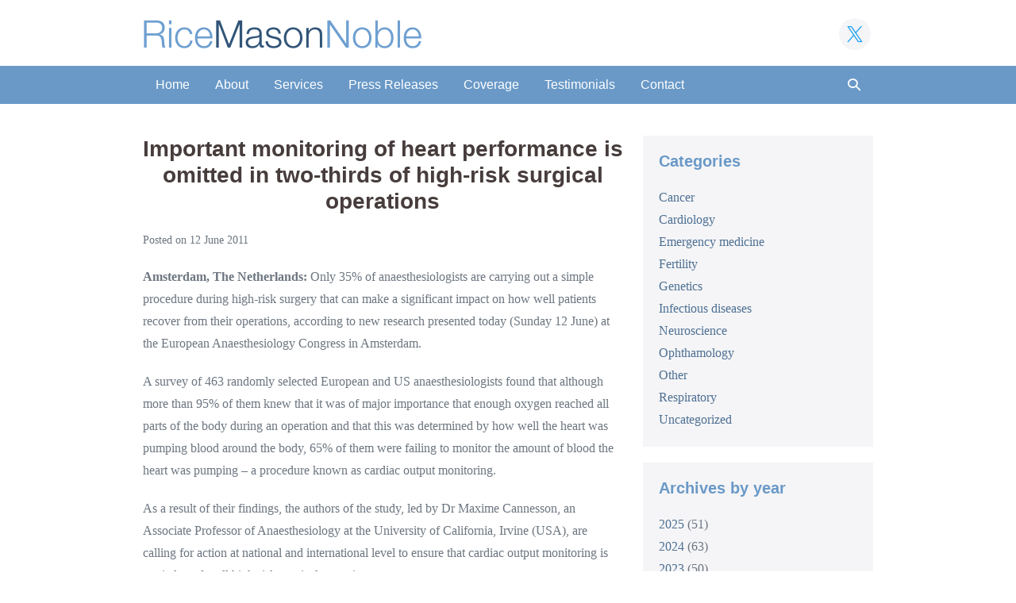

--- FILE ---
content_type: text/html; charset=UTF-8
request_url: https://www.ricemasonnoble.eu/2011/06/12/important-monitoring-of-heart-performance-is-omitted-in-two-thirds-of-high-risk-surgical-operations/
body_size: 8829
content:
<!DOCTYPE html>

<html lang="en-GB">

<head>
	<meta charset="UTF-8">
	<meta name="viewport" content="width=device-width, initial-scale=1">
	<link rel="profile" href="http://gmpg.org/xfn/11">
	<title>Important monitoring of heart performance is omitted in two-thirds of high-risk surgical operations &#8211; RiceMasonNoble</title>
<meta name='robots' content='max-image-preview:large' />
	<style>img:is([sizes="auto" i], [sizes^="auto," i]) { contain-intrinsic-size: 3000px 1500px }</style>
			<style class="wpbf-google-fonts"></style>
		<link rel='stylesheet' id='wp-block-library-css' href='https://www.ricemasonnoble.eu/wp-includes/css/dist/block-library/style.min.css?ver=d58ddb1f6ea3e3ddb148e62abcd51a95' media='all' />
<style id='global-styles-inline-css'>
:root{--wp--preset--aspect-ratio--square: 1;--wp--preset--aspect-ratio--4-3: 4/3;--wp--preset--aspect-ratio--3-4: 3/4;--wp--preset--aspect-ratio--3-2: 3/2;--wp--preset--aspect-ratio--2-3: 2/3;--wp--preset--aspect-ratio--16-9: 16/9;--wp--preset--aspect-ratio--9-16: 9/16;--wp--preset--color--black: #000000;--wp--preset--color--cyan-bluish-gray: #abb8c3;--wp--preset--color--white: #ffffff;--wp--preset--color--pale-pink: #f78da7;--wp--preset--color--vivid-red: #cf2e2e;--wp--preset--color--luminous-vivid-orange: #ff6900;--wp--preset--color--luminous-vivid-amber: #fcb900;--wp--preset--color--light-green-cyan: #7bdcb5;--wp--preset--color--vivid-green-cyan: #00d084;--wp--preset--color--pale-cyan-blue: #8ed1fc;--wp--preset--color--vivid-cyan-blue: #0693e3;--wp--preset--color--vivid-purple: #9b51e0;--wp--preset--color--wpbf-palette-color-1: #333333;--wp--preset--color--wpbf-palette-color-2: #ffffff;--wp--preset--color--wpbf-palette-color-3: #6a99c7;--wp--preset--color--wpbf-palette-color-4: #4e7093;--wp--preset--color--wpbf-palette-color-5: #83aad2;--wp--preset--color--wpbf-palette-color-6: #81d742;--wp--preset--color--wpbf-palette-color-7: #1e73be;--wp--preset--color--wpbf-palette-color-8: #8224e3;--wp--preset--gradient--vivid-cyan-blue-to-vivid-purple: linear-gradient(135deg,rgba(6,147,227,1) 0%,rgb(155,81,224) 100%);--wp--preset--gradient--light-green-cyan-to-vivid-green-cyan: linear-gradient(135deg,rgb(122,220,180) 0%,rgb(0,208,130) 100%);--wp--preset--gradient--luminous-vivid-amber-to-luminous-vivid-orange: linear-gradient(135deg,rgba(252,185,0,1) 0%,rgba(255,105,0,1) 100%);--wp--preset--gradient--luminous-vivid-orange-to-vivid-red: linear-gradient(135deg,rgba(255,105,0,1) 0%,rgb(207,46,46) 100%);--wp--preset--gradient--very-light-gray-to-cyan-bluish-gray: linear-gradient(135deg,rgb(238,238,238) 0%,rgb(169,184,195) 100%);--wp--preset--gradient--cool-to-warm-spectrum: linear-gradient(135deg,rgb(74,234,220) 0%,rgb(151,120,209) 20%,rgb(207,42,186) 40%,rgb(238,44,130) 60%,rgb(251,105,98) 80%,rgb(254,248,76) 100%);--wp--preset--gradient--blush-light-purple: linear-gradient(135deg,rgb(255,206,236) 0%,rgb(152,150,240) 100%);--wp--preset--gradient--blush-bordeaux: linear-gradient(135deg,rgb(254,205,165) 0%,rgb(254,45,45) 50%,rgb(107,0,62) 100%);--wp--preset--gradient--luminous-dusk: linear-gradient(135deg,rgb(255,203,112) 0%,rgb(199,81,192) 50%,rgb(65,88,208) 100%);--wp--preset--gradient--pale-ocean: linear-gradient(135deg,rgb(255,245,203) 0%,rgb(182,227,212) 50%,rgb(51,167,181) 100%);--wp--preset--gradient--electric-grass: linear-gradient(135deg,rgb(202,248,128) 0%,rgb(113,206,126) 100%);--wp--preset--gradient--midnight: linear-gradient(135deg,rgb(2,3,129) 0%,rgb(40,116,252) 100%);--wp--preset--font-size--small: 14px;--wp--preset--font-size--medium: 20px;--wp--preset--font-size--large: 20px;--wp--preset--font-size--x-large: 42px;--wp--preset--font-size--tiny: 12px;--wp--preset--font-size--regular: 16px;--wp--preset--font-size--larger: 32px;--wp--preset--font-size--extra: 44px;--wp--preset--spacing--20: 0.44rem;--wp--preset--spacing--30: 0.67rem;--wp--preset--spacing--40: 1rem;--wp--preset--spacing--50: 1.5rem;--wp--preset--spacing--60: 2.25rem;--wp--preset--spacing--70: 3.38rem;--wp--preset--spacing--80: 5.06rem;--wp--preset--shadow--natural: 6px 6px 9px rgba(0, 0, 0, 0.2);--wp--preset--shadow--deep: 12px 12px 50px rgba(0, 0, 0, 0.4);--wp--preset--shadow--sharp: 6px 6px 0px rgba(0, 0, 0, 0.2);--wp--preset--shadow--outlined: 6px 6px 0px -3px rgba(255, 255, 255, 1), 6px 6px rgba(0, 0, 0, 1);--wp--preset--shadow--crisp: 6px 6px 0px rgba(0, 0, 0, 1);}:root { --wp--style--global--content-size: 1000px;--wp--style--global--wide-size: 1400px; }:where(body) { margin: 0; }.wp-site-blocks > .alignleft { float: left; margin-right: 2em; }.wp-site-blocks > .alignright { float: right; margin-left: 2em; }.wp-site-blocks > .aligncenter { justify-content: center; margin-left: auto; margin-right: auto; }:where(.wp-site-blocks) > * { margin-block-start: 24px; margin-block-end: 0; }:where(.wp-site-blocks) > :first-child { margin-block-start: 0; }:where(.wp-site-blocks) > :last-child { margin-block-end: 0; }:root { --wp--style--block-gap: 24px; }:root :where(.is-layout-flow) > :first-child{margin-block-start: 0;}:root :where(.is-layout-flow) > :last-child{margin-block-end: 0;}:root :where(.is-layout-flow) > *{margin-block-start: 24px;margin-block-end: 0;}:root :where(.is-layout-constrained) > :first-child{margin-block-start: 0;}:root :where(.is-layout-constrained) > :last-child{margin-block-end: 0;}:root :where(.is-layout-constrained) > *{margin-block-start: 24px;margin-block-end: 0;}:root :where(.is-layout-flex){gap: 24px;}:root :where(.is-layout-grid){gap: 24px;}.is-layout-flow > .alignleft{float: left;margin-inline-start: 0;margin-inline-end: 2em;}.is-layout-flow > .alignright{float: right;margin-inline-start: 2em;margin-inline-end: 0;}.is-layout-flow > .aligncenter{margin-left: auto !important;margin-right: auto !important;}.is-layout-constrained > .alignleft{float: left;margin-inline-start: 0;margin-inline-end: 2em;}.is-layout-constrained > .alignright{float: right;margin-inline-start: 2em;margin-inline-end: 0;}.is-layout-constrained > .aligncenter{margin-left: auto !important;margin-right: auto !important;}.is-layout-constrained > :where(:not(.alignleft):not(.alignright):not(.alignfull)){max-width: var(--wp--style--global--content-size);margin-left: auto !important;margin-right: auto !important;}.is-layout-constrained > .alignwide{max-width: var(--wp--style--global--wide-size);}body .is-layout-flex{display: flex;}.is-layout-flex{flex-wrap: wrap;align-items: center;}.is-layout-flex > :is(*, div){margin: 0;}body .is-layout-grid{display: grid;}.is-layout-grid > :is(*, div){margin: 0;}body{padding-top: 0px;padding-right: 0px;padding-bottom: 0px;padding-left: 0px;}a:where(:not(.wp-element-button)){text-decoration: underline;}:root :where(.wp-element-button, .wp-block-button__link){background-color: #32373c;border-width: 0;color: #fff;font-family: inherit;font-size: inherit;line-height: inherit;padding: calc(0.667em + 2px) calc(1.333em + 2px);text-decoration: none;}.has-black-color{color: var(--wp--preset--color--black) !important;}.has-cyan-bluish-gray-color{color: var(--wp--preset--color--cyan-bluish-gray) !important;}.has-white-color{color: var(--wp--preset--color--white) !important;}.has-pale-pink-color{color: var(--wp--preset--color--pale-pink) !important;}.has-vivid-red-color{color: var(--wp--preset--color--vivid-red) !important;}.has-luminous-vivid-orange-color{color: var(--wp--preset--color--luminous-vivid-orange) !important;}.has-luminous-vivid-amber-color{color: var(--wp--preset--color--luminous-vivid-amber) !important;}.has-light-green-cyan-color{color: var(--wp--preset--color--light-green-cyan) !important;}.has-vivid-green-cyan-color{color: var(--wp--preset--color--vivid-green-cyan) !important;}.has-pale-cyan-blue-color{color: var(--wp--preset--color--pale-cyan-blue) !important;}.has-vivid-cyan-blue-color{color: var(--wp--preset--color--vivid-cyan-blue) !important;}.has-vivid-purple-color{color: var(--wp--preset--color--vivid-purple) !important;}.has-wpbf-palette-color-1-color{color: var(--wp--preset--color--wpbf-palette-color-1) !important;}.has-wpbf-palette-color-2-color{color: var(--wp--preset--color--wpbf-palette-color-2) !important;}.has-wpbf-palette-color-3-color{color: var(--wp--preset--color--wpbf-palette-color-3) !important;}.has-wpbf-palette-color-4-color{color: var(--wp--preset--color--wpbf-palette-color-4) !important;}.has-wpbf-palette-color-5-color{color: var(--wp--preset--color--wpbf-palette-color-5) !important;}.has-wpbf-palette-color-6-color{color: var(--wp--preset--color--wpbf-palette-color-6) !important;}.has-wpbf-palette-color-7-color{color: var(--wp--preset--color--wpbf-palette-color-7) !important;}.has-wpbf-palette-color-8-color{color: var(--wp--preset--color--wpbf-palette-color-8) !important;}.has-black-background-color{background-color: var(--wp--preset--color--black) !important;}.has-cyan-bluish-gray-background-color{background-color: var(--wp--preset--color--cyan-bluish-gray) !important;}.has-white-background-color{background-color: var(--wp--preset--color--white) !important;}.has-pale-pink-background-color{background-color: var(--wp--preset--color--pale-pink) !important;}.has-vivid-red-background-color{background-color: var(--wp--preset--color--vivid-red) !important;}.has-luminous-vivid-orange-background-color{background-color: var(--wp--preset--color--luminous-vivid-orange) !important;}.has-luminous-vivid-amber-background-color{background-color: var(--wp--preset--color--luminous-vivid-amber) !important;}.has-light-green-cyan-background-color{background-color: var(--wp--preset--color--light-green-cyan) !important;}.has-vivid-green-cyan-background-color{background-color: var(--wp--preset--color--vivid-green-cyan) !important;}.has-pale-cyan-blue-background-color{background-color: var(--wp--preset--color--pale-cyan-blue) !important;}.has-vivid-cyan-blue-background-color{background-color: var(--wp--preset--color--vivid-cyan-blue) !important;}.has-vivid-purple-background-color{background-color: var(--wp--preset--color--vivid-purple) !important;}.has-wpbf-palette-color-1-background-color{background-color: var(--wp--preset--color--wpbf-palette-color-1) !important;}.has-wpbf-palette-color-2-background-color{background-color: var(--wp--preset--color--wpbf-palette-color-2) !important;}.has-wpbf-palette-color-3-background-color{background-color: var(--wp--preset--color--wpbf-palette-color-3) !important;}.has-wpbf-palette-color-4-background-color{background-color: var(--wp--preset--color--wpbf-palette-color-4) !important;}.has-wpbf-palette-color-5-background-color{background-color: var(--wp--preset--color--wpbf-palette-color-5) !important;}.has-wpbf-palette-color-6-background-color{background-color: var(--wp--preset--color--wpbf-palette-color-6) !important;}.has-wpbf-palette-color-7-background-color{background-color: var(--wp--preset--color--wpbf-palette-color-7) !important;}.has-wpbf-palette-color-8-background-color{background-color: var(--wp--preset--color--wpbf-palette-color-8) !important;}.has-black-border-color{border-color: var(--wp--preset--color--black) !important;}.has-cyan-bluish-gray-border-color{border-color: var(--wp--preset--color--cyan-bluish-gray) !important;}.has-white-border-color{border-color: var(--wp--preset--color--white) !important;}.has-pale-pink-border-color{border-color: var(--wp--preset--color--pale-pink) !important;}.has-vivid-red-border-color{border-color: var(--wp--preset--color--vivid-red) !important;}.has-luminous-vivid-orange-border-color{border-color: var(--wp--preset--color--luminous-vivid-orange) !important;}.has-luminous-vivid-amber-border-color{border-color: var(--wp--preset--color--luminous-vivid-amber) !important;}.has-light-green-cyan-border-color{border-color: var(--wp--preset--color--light-green-cyan) !important;}.has-vivid-green-cyan-border-color{border-color: var(--wp--preset--color--vivid-green-cyan) !important;}.has-pale-cyan-blue-border-color{border-color: var(--wp--preset--color--pale-cyan-blue) !important;}.has-vivid-cyan-blue-border-color{border-color: var(--wp--preset--color--vivid-cyan-blue) !important;}.has-vivid-purple-border-color{border-color: var(--wp--preset--color--vivid-purple) !important;}.has-wpbf-palette-color-1-border-color{border-color: var(--wp--preset--color--wpbf-palette-color-1) !important;}.has-wpbf-palette-color-2-border-color{border-color: var(--wp--preset--color--wpbf-palette-color-2) !important;}.has-wpbf-palette-color-3-border-color{border-color: var(--wp--preset--color--wpbf-palette-color-3) !important;}.has-wpbf-palette-color-4-border-color{border-color: var(--wp--preset--color--wpbf-palette-color-4) !important;}.has-wpbf-palette-color-5-border-color{border-color: var(--wp--preset--color--wpbf-palette-color-5) !important;}.has-wpbf-palette-color-6-border-color{border-color: var(--wp--preset--color--wpbf-palette-color-6) !important;}.has-wpbf-palette-color-7-border-color{border-color: var(--wp--preset--color--wpbf-palette-color-7) !important;}.has-wpbf-palette-color-8-border-color{border-color: var(--wp--preset--color--wpbf-palette-color-8) !important;}.has-vivid-cyan-blue-to-vivid-purple-gradient-background{background: var(--wp--preset--gradient--vivid-cyan-blue-to-vivid-purple) !important;}.has-light-green-cyan-to-vivid-green-cyan-gradient-background{background: var(--wp--preset--gradient--light-green-cyan-to-vivid-green-cyan) !important;}.has-luminous-vivid-amber-to-luminous-vivid-orange-gradient-background{background: var(--wp--preset--gradient--luminous-vivid-amber-to-luminous-vivid-orange) !important;}.has-luminous-vivid-orange-to-vivid-red-gradient-background{background: var(--wp--preset--gradient--luminous-vivid-orange-to-vivid-red) !important;}.has-very-light-gray-to-cyan-bluish-gray-gradient-background{background: var(--wp--preset--gradient--very-light-gray-to-cyan-bluish-gray) !important;}.has-cool-to-warm-spectrum-gradient-background{background: var(--wp--preset--gradient--cool-to-warm-spectrum) !important;}.has-blush-light-purple-gradient-background{background: var(--wp--preset--gradient--blush-light-purple) !important;}.has-blush-bordeaux-gradient-background{background: var(--wp--preset--gradient--blush-bordeaux) !important;}.has-luminous-dusk-gradient-background{background: var(--wp--preset--gradient--luminous-dusk) !important;}.has-pale-ocean-gradient-background{background: var(--wp--preset--gradient--pale-ocean) !important;}.has-electric-grass-gradient-background{background: var(--wp--preset--gradient--electric-grass) !important;}.has-midnight-gradient-background{background: var(--wp--preset--gradient--midnight) !important;}.has-small-font-size{font-size: var(--wp--preset--font-size--small) !important;}.has-medium-font-size{font-size: var(--wp--preset--font-size--medium) !important;}.has-large-font-size{font-size: var(--wp--preset--font-size--large) !important;}.has-x-large-font-size{font-size: var(--wp--preset--font-size--x-large) !important;}.has-tiny-font-size{font-size: var(--wp--preset--font-size--tiny) !important;}.has-regular-font-size{font-size: var(--wp--preset--font-size--regular) !important;}.has-larger-font-size{font-size: var(--wp--preset--font-size--larger) !important;}.has-extra-font-size{font-size: var(--wp--preset--font-size--extra) !important;}
:root :where(.wp-block-pullquote){font-size: 1.5em;line-height: 1.6;}
</style>
<link rel='stylesheet' id='bluesky-social-style-profile-css' href='https://www.ricemasonnoble.eu/wp-content/plugins/social-integration-for-bluesky/assets/css/bluesky-social-profile.css?ver=1.4.4' media='all' />
<link rel='stylesheet' id='bluesky-social-style-posts-css' href='https://www.ricemasonnoble.eu/wp-content/plugins/social-integration-for-bluesky/assets/css/bluesky-social-posts.css?ver=1.4.4' media='all' />
<link rel='stylesheet' id='wpbf-icon-font-css' href='https://www.ricemasonnoble.eu/wp-content/themes/page-builder-framework/css/min/iconfont-min.css?ver=2.11.7' media='all' />
<link rel='stylesheet' id='wpbf-style-css' href='https://www.ricemasonnoble.eu/wp-content/themes/page-builder-framework/css/min/style-min.css?ver=2.11.7' media='all' />
<link rel='stylesheet' id='wpbf-responsive-css' href='https://www.ricemasonnoble.eu/wp-content/themes/page-builder-framework/css/min/responsive-min.css?ver=2.11.7' media='all' />
<link rel='stylesheet' id='wpbf-premium-css' href='https://www.ricemasonnoble.eu/wp-content/plugins/wpbf-premium/css/wpbf-premium.css?ver=2.10.3' media='all' />
<link rel='stylesheet' id='wpbf-customizer-css' href='https://www.ricemasonnoble.eu/wp-content/uploads/page-builder-framework/wpbf-customizer-styles.css?ver=1762085076' media='all' />
<link rel='stylesheet' id='wpbf-style-child-css' href='https://www.ricemasonnoble.eu/wp-content/themes/rmn/style.css?ver=1.2' media='all' />
<script src="https://www.ricemasonnoble.eu/wp-includes/js/jquery/jquery.min.js?ver=3.7.1" id="jquery-core-js"></script>
<link rel="https://api.w.org/" href="https://www.ricemasonnoble.eu/wp-json/" /><link rel="alternate" title="JSON" type="application/json" href="https://www.ricemasonnoble.eu/wp-json/wp/v2/posts/650" /><link rel="EditURI" type="application/rsd+xml" title="RSD" href="https://www.ricemasonnoble.eu/xmlrpc.php?rsd" />
<link rel="canonical" href="https://www.ricemasonnoble.eu/2011/06/12/important-monitoring-of-heart-performance-is-omitted-in-two-thirds-of-high-risk-surgical-operations/" />
<link rel="alternate" title="oEmbed (JSON)" type="application/json+oembed" href="https://www.ricemasonnoble.eu/wp-json/oembed/1.0/embed?url=https%3A%2F%2Fwww.ricemasonnoble.eu%2F2011%2F06%2F12%2Fimportant-monitoring-of-heart-performance-is-omitted-in-two-thirds-of-high-risk-surgical-operations%2F" />
<link rel="alternate" title="oEmbed (XML)" type="text/xml+oembed" href="https://www.ricemasonnoble.eu/wp-json/oembed/1.0/embed?url=https%3A%2F%2Fwww.ricemasonnoble.eu%2F2011%2F06%2F12%2Fimportant-monitoring-of-heart-performance-is-omitted-in-two-thirds-of-high-risk-surgical-operations%2F&#038;format=xml" />
<link rel="pingback" href="https://www.ricemasonnoble.eu/xmlrpc.php"><meta name="theme-color" content="#4e7093"><link rel="icon" href="https://www.ricemasonnoble.eu/wp-content/uploads/2021/07/rmn_favicon-150x150.png" sizes="32x32" />
<link rel="icon" href="https://www.ricemasonnoble.eu/wp-content/uploads/2021/07/rmn_favicon.png" sizes="192x192" />
<link rel="apple-touch-icon" href="https://www.ricemasonnoble.eu/wp-content/uploads/2021/07/rmn_favicon.png" />
<meta name="msapplication-TileImage" content="https://www.ricemasonnoble.eu/wp-content/uploads/2021/07/rmn_favicon.png" />
</head>

<body class="wp-singular post-template-default single single-post postid-650 single-format-standard wp-custom-logo wp-theme-page-builder-framework wp-child-theme-rmn wpbf wpbf-important-monitoring-of-heart-performance-is-omitted-in-two-thirds-of-high-risk-surgical-operations wpbf-sidebar-right" itemscope="itemscope" itemtype="https://schema.org/Blog">

	<a class="screen-reader-text skip-link" href="#content" title="Skip to content">Skip to content</a>

	
	
	<div id="container" class="hfeed wpbf-page">

		
		
<header id="header" class="wpbf-page-header" itemscope="itemscope" itemtype="https://schema.org/WPHeader">

	
	
	<div class="wpbf-navigation" data-sub-menu-animation-duration="250">

		
		
<div class="wpbf-visible-large wpbf-menu-stacked-advanced menu-align-left">

	<div class="wpbf-menu-stacked-advanced-wrapper">

		<div class="wpbf-container wpbf-container-center">

			<div class="wpbf-1-4">

				<div class="wpbf-logo" itemscope="itemscope" itemtype="https://schema.org/Organization"><a href="https://www.ricemasonnoble.eu" itemprop="url"><img src="https://www.ricemasonnoble.eu/wp-content/uploads/2021/07/ricemasonnoble_logo.png" alt="RiceMasonNoble" title="RiceMasonNoble" width="352" height="38" itemprop="logo" /></a></div>
			</div>

			<div class="wpbf-3-4 social">

								<div class="wpbf-social-icons wpbf-social-shape-rounded wpbf-social-style-brand wpbf-social-size-large"><a class="wpbf-social-icon wpbf-social-twitter" target="_blank" href="https://twitter.com/RiceMason" title="Twitter (X)"><i class="wpbff wpbff-twitter" aria-hidden="true"></i></a></div>
			</div>

		</div>

	</div>

	
	<nav id="navigation" class="wpbf-container wpbf-container-center wpbf-nav-wrapper" itemscope="itemscope" itemtype="https://schema.org/SiteNavigationElement" aria-label="Site Navigation">

		
		
		<style class="wpbf-mega-menu-styles">
					</style>

		<ul id="menu-main-menu" class="wpbf-menu wpbf-sub-menu wpbf-sub-menu-align-left wpbf-sub-menu-animation-fade wpbf-menu-effect-boxed wpbf-menu-animation-fade wpbf-menu-align-center"><li id="menu-item-2386" class="menu-item menu-item-type-post_type menu-item-object-page menu-item-home menu-item-2386"><a href="https://www.ricemasonnoble.eu/">Home</a></li>
<li id="menu-item-2390" class="menu-item menu-item-type-post_type menu-item-object-page menu-item-2390"><a href="https://www.ricemasonnoble.eu/about/">About</a></li>
<li id="menu-item-2389" class="menu-item menu-item-type-post_type menu-item-object-page menu-item-2389"><a href="https://www.ricemasonnoble.eu/service/">Services</a></li>
<li id="menu-item-2387" class="menu-item menu-item-type-post_type menu-item-object-page current_page_parent menu-item-2387"><a href="https://www.ricemasonnoble.eu/press-releases/">Press Releases</a></li>
<li id="menu-item-2391" class="menu-item menu-item-type-post_type menu-item-object-page menu-item-2391"><a href="https://www.ricemasonnoble.eu/coverage/">Coverage</a></li>
<li id="menu-item-2392" class="menu-item menu-item-type-post_type menu-item-object-page menu-item-2392"><a href="https://www.ricemasonnoble.eu/testimonials/">Testimonials</a></li>
<li id="menu-item-2388" class="menu-item menu-item-type-post_type menu-item-object-page menu-item-2388"><a href="https://www.ricemasonnoble.eu/contact/">Contact</a></li>
<li class="menu-item wpbf-menu-item-search" aria-haspopup="true" aria-expanded="false"><a href="javascript:void(0)" role="button"><span class="screen-reader-text">Search Toggle</span><div class="wpbf-menu-search">
<form role="search" method="get" class="searchform" action="https://www.ricemasonnoble.eu/">

	<label>

		<span class="screen-reader-text">Search for:</span>
		<input type="search" id="searchform-1" name="s" value="" placeholder="Search &hellip;" title="Press enter to search" />

		
			<button value="Search" class="wpbff wpbff-search"></button>

		
	</label>

</form>
</div><i class="wpbff wpbff-search" aria-hidden="true"></i></a></li></ul>
		
	</nav>

	
</div>

		
<div class="wpbf-mobile-menu-hamburger wpbf-hidden-large">

	<div class="wpbf-mobile-nav-wrapper wpbf-container wpbf-container-center">

		<div class="wpbf-mobile-logo-container wpbf-2-3">

			<div class="wpbf-mobile-logo" itemscope="itemscope" itemtype="https://schema.org/Organization"><a href="https://www.ricemasonnoble.eu" itemprop="url"><img src="https://www.ricemasonnoble.eu/wp-content/uploads/2021/07/ricemasonnoble_logo.png" alt="RiceMasonNoble" title="RiceMasonNoble" width="352" height="38" itemprop="logo" /></a></div>
		</div>

		<div class="wpbf-menu-toggle-container wpbf-1-3">

			
			
				<button id="wpbf-mobile-menu-toggle" class="wpbf-mobile-nav-item wpbf-mobile-menu-toggle wpbff wpbff-hamburger" aria-label="Mobile Site Navigation" aria-controls="navigation" aria-expanded="false" aria-haspopup="true">
					<span class="screen-reader-text">Menu Toggle</span>
				</button>

			

			
		</div>

	</div>

	<div class="wpbf-mobile-menu-container">

		
		<nav id="mobile-navigation" itemscope="itemscope" itemtype="https://schema.org/SiteNavigationElement" aria-labelledby="wpbf-mobile-menu-toggle">

			
			<ul id="menu-main-menu-1" class="wpbf-mobile-menu"><li class="menu-item menu-item-type-post_type menu-item-object-page menu-item-home menu-item-2386"><a href="https://www.ricemasonnoble.eu/">Home</a></li>
<li class="menu-item menu-item-type-post_type menu-item-object-page menu-item-2390"><a href="https://www.ricemasonnoble.eu/about/">About</a></li>
<li class="menu-item menu-item-type-post_type menu-item-object-page menu-item-2389"><a href="https://www.ricemasonnoble.eu/service/">Services</a></li>
<li class="menu-item menu-item-type-post_type menu-item-object-page current_page_parent menu-item-2387"><a href="https://www.ricemasonnoble.eu/press-releases/">Press Releases</a></li>
<li class="menu-item menu-item-type-post_type menu-item-object-page menu-item-2391"><a href="https://www.ricemasonnoble.eu/coverage/">Coverage</a></li>
<li class="menu-item menu-item-type-post_type menu-item-object-page menu-item-2392"><a href="https://www.ricemasonnoble.eu/testimonials/">Testimonials</a></li>
<li class="menu-item menu-item-type-post_type menu-item-object-page menu-item-2388"><a href="https://www.ricemasonnoble.eu/contact/">Contact</a></li>
</ul>
			
		</nav>

		
	</div>

</div>

		
	</div>

	
</header>

		
<div id="content">

	
	
	<div id="inner-content" class="wpbf-container wpbf-container-center wpbf-padding-medium">
		
		<div class="wpbf-grid wpbf-main-grid wpbf-grid-medium">

			
			<main id="main" class="wpbf-main wpbf-medium-2-3 wpbf-single-content wpbf-post-content">

				
				
				
				
<article id="post-650" class="wpbf-post-layout-default wpbf-post-style-plain post-650 post type-post status-publish format-standard hentry category-other wpbf-post" itemscope="itemscope" itemtype="https://schema.org/CreativeWork">

	<div class="wpbf-article-wrapper">

		
		<header class="article-header">

			<h1 class="entry-title" itemprop="headline">Important monitoring of heart performance is omitted in two-thirds of high-risk surgical operations</h1><p class="article-meta"><span class="posted-on">Posted on</span> <time class="article-time published" datetime="2011-06-12T14:00:55+00:00" itemprop="datePublished">12 June 2011</time><span class="article-meta-separator"> | </span></p>
		</header>

		<section class="entry-content article-content" itemprop="text">

			
			<p><strong>Amsterdam, The Netherlands: </strong>Only 35% of anaesthesiologists are carrying out a simple procedure during high-risk surgery that can make a significant impact on how well patients recover from their operations, according to new research presented today (Sunday 12 June) at the European Anaesthesiology Congress in Amsterdam.</p>
<p>A survey of 463 randomly selected European and US anaesthesiologists found that although more than 95% of them knew that it was of major importance that enough oxygen reached all parts of the body during an operation and that this was determined by how well the heart was pumping blood around the body, 65% of them were failing to monitor the amount of blood the heart was pumping – a procedure known as cardiac output monitoring.</p>
<p>As a result of their findings, the authors of the study, led by Dr Maxime Cannesson, an Associate Professor of Anaesthesiology at the University of California, Irvine (USA), are calling for action at national and international level to ensure that cardiac output monitoring is carried out for all high-risk surgical operations.</p>
<p><strong> </strong></p>
<p>The numbers of operations affected are significant. High-risk surgery represents about 10-14% of all the 240 million surgeries performed each year worldwide, meaning that about 30 million patients in the world are undergoing high-risk surgery every year. Examples of high-risk surgery include operations on the liver, pancreas, aorta (the largest artery in the body), most cancer surgery, and orthopaedic surgery, for instance on the spine or for hip fractures.</p>
<p>Dr Cannesson said: “Several studies have shown that when anaesthesiologists measure and then set goals for cardiac output during high-risk surgery, their patients will have fewer postoperative complications, a shorter stay in the hospital after the surgery, and fewer of them will die in the postoperative period. The idea is very simple: since oxygen is of major importance to the body when it is experiencing stress, as in the case of high-risk surgery, it seems logical that setting goals for maximising the delivery of oxygen to the tissues would improve patients&#8217; care. Oxygen is used by the cells in order to produce energy and to fight the stress. If the cells and tissues do not receive oxygen during the surgery, they are going to produce toxins, which will eventually worsen the situation and increase postoperative complications such as infection, kidney failure, pneumonia, and so forth. It&#8217;s like running a marathon at high altitudes where there is very little oxygen: you get short of breath very quickly and soon you&#8217;ll develop chest pain and expose your body to high risk if you do not stop running.”</p>
<p>There are three main parameters that anaesthesiologists measure to check on oxygen delivery: levels of haemoglobin (the iron-containing, oxygen-carrying protein in red blood cells), oxygen saturation (how much oxygen the blood is carrying), and the cardiac output. Haemoglobin levels are usually checked regularly during high-risk surgery; continuous measuring of oxygen saturation is compulsory during anaesthesia in all European countries; but, as this study shows, cardiac output monitoring does not happen on a regular basis. “Yet, if cardiac output is not measured there is no way to know whether oxygen is delivered appropriately to the tissues or not,” said Dr Cannesson.</p>
<p>“Our study shows that there is a need for action by national and international professional societies to ensure that cardiac output monitoring is used in clinical practice for these patients. There should be a European and US task force that comes up with recommendations regarding all haemodynamic monitoring [monitoring of blood flow] during surgery in order to improve the care of patients,” he said.</p>
<p>The main reasons given for not monitoring cardiac output were: the cardiac output monitors were too invasive; anaesthesiologists were using a surrogate for cardiac output monitoring such as checking variations in pulse pressure; and 30% of respondents believed that cardiac monitoring did not provide important information.</p>
<p>Dr Cannesson said: “The last reason is interesting given that nearly all of them say that they know that oxygen delivery is of major importance and that cardiac output is involved in oxygen delivery!”</p>
<p>He said that current cardiac output monitoring was no longer as invasive as it used to be when it involved a catheter inserted into the pulmonary artery. Nowadays, there were several, minimally invasive ways of doing it. Furthermore, using surrogates such as pulse pressure variations, could not substitute for cardiac output measurements. “They have not been shown to improve patients’ outcome and can only be used in 40% of patients under anaesthesia. They are excellent adjuncts to cardiac output monitoring, and should be included in the clinical management wherever possible, but they should not replace it,” he said.</p>
<p>Now Dr Cannesson and colleagues are running a multi-centre study in California focusing on the impact on patient care and postoperative outcome of the implementation of guidelines and checklists for monitoring blood flow during high-risk surgery.</p>
<p>“Medical researchers are very good at finding the mechanisms underlying various conditions and developing research programmes aimed at developing better treatments. But our research shows that a crucial aspect of this is lacking: the delivery to the patient. Researchers and international professional societies should also be focusing on ensuring that when a treatment is appropriate for a condition or a situation, that this treatment is actually applied to the patient.”</p>
<p>(ends)</p>
<p><strong> </strong></p>
<p><strong>Abstract no: 4AP7-4, Sunday 16.00 hrs (CEST).</strong></p>
<p><strong> </strong></p>
<p><strong>Euroanaesthesia 2011, the European Anaesthesiology Congress, is taking place from June 11-14 at the Amsterdam RAI Convention Centre (Amsterdam, The Netherlands). A total of 847 abstracts will be presented at the Congress, and 5500-6000 delegates from over 90 countries around the world will be attending.</strong></p>

			
			
		</section>

		<footer class="article-footer">

			<p class="footer-categories"><span class="categories-title">Filed under:</span> <a href="https://www.ricemasonnoble.eu/category/other/" rel="category tag">Other</a></p>
		</footer>

		
	</div>

	
	<nav class="post-links wpbf-clearfix" aria-label="Post Navigation">

		<span class="screen-reader-text">Post Navigation</span>

		<span class="previous-post-link"><a href="https://www.ricemasonnoble.eu/2011/06/12/hypnosislocal-anaesthesia-combination-during-surgery-helps-patients-and-reduces-hospital-stays/" rel="prev">&larr; Previous Post</a></span><span class="next-post-link"><a href="https://www.ricemasonnoble.eu/2011/06/21/smoking-during-pregnancy-lowers-levels-of-%e2%80%98good%e2%80%99-hdl-cholesterol-in-children-findings-suggest-adverse-impact-on-health-in-later-life/" rel="next">Next Post &rarr;</a></span>
	</nav>

	
	


</article>

				
				
				
			</main>

			
<div class="wpbf-medium-1-3 wpbf-sidebar-wrapper">

	
	<aside id="sidebar" class="wpbf-sidebar" itemscope="itemscope" itemtype="https://schema.org/WPSideBar">

	
	<div id="categories-2" class="widget widget_categories"><h4 class="wpbf-widgettitle">Categories</h4>
			<ul>
					<li class="cat-item cat-item-13"><a href="https://www.ricemasonnoble.eu/category/cancer/">Cancer</a>
</li>
	<li class="cat-item cat-item-8"><a href="https://www.ricemasonnoble.eu/category/cardiology/">Cardiology</a>
</li>
	<li class="cat-item cat-item-25"><a href="https://www.ricemasonnoble.eu/category/emergency-medicine/">Emergency medicine</a>
</li>
	<li class="cat-item cat-item-5"><a href="https://www.ricemasonnoble.eu/category/fertility/">Fertility</a>
</li>
	<li class="cat-item cat-item-19"><a href="https://www.ricemasonnoble.eu/category/genetics/">Genetics</a>
</li>
	<li class="cat-item cat-item-20"><a href="https://www.ricemasonnoble.eu/category/infectious-diseases/">Infectious diseases</a>
</li>
	<li class="cat-item cat-item-22"><a href="https://www.ricemasonnoble.eu/category/neuroscience/">Neuroscience</a>
</li>
	<li class="cat-item cat-item-26"><a href="https://www.ricemasonnoble.eu/category/ophthamology/">Ophthamology</a>
</li>
	<li class="cat-item cat-item-18"><a href="https://www.ricemasonnoble.eu/category/other/">Other</a>
</li>
	<li class="cat-item cat-item-21"><a href="https://www.ricemasonnoble.eu/category/respiratory/">Respiratory</a>
</li>
	<li class="cat-item cat-item-1"><a href="https://www.ricemasonnoble.eu/category/uncategorized/">Uncategorized</a>
</li>
			</ul>

			</div><div id="annual_archive_widget-2" class="widget Annual_Archive_Widget"><h4 class="wpbf-widgettitle">Archives by year</h4>		<ul>
			<li><a href='https://www.ricemasonnoble.eu/2025/'>2025</a>&nbsp;(51)</li>
	<li><a href='https://www.ricemasonnoble.eu/2024/'>2024</a>&nbsp;(63)</li>
	<li><a href='https://www.ricemasonnoble.eu/2023/'>2023</a>&nbsp;(50)</li>
	<li><a href='https://www.ricemasonnoble.eu/2022/'>2022</a>&nbsp;(49)</li>
	<li><a href='https://www.ricemasonnoble.eu/2021/'>2021</a>&nbsp;(51)</li>
	<li><a href='https://www.ricemasonnoble.eu/2020/'>2020</a>&nbsp;(68)</li>
	<li><a href='https://www.ricemasonnoble.eu/2019/'>2019</a>&nbsp;(64)</li>
	<li><a href='https://www.ricemasonnoble.eu/2018/'>2018</a>&nbsp;(82)</li>
	<li><a href='https://www.ricemasonnoble.eu/2017/'>2017</a>&nbsp;(65)</li>
	<li><a href='https://www.ricemasonnoble.eu/2016/'>2016</a>&nbsp;(29)</li>
	<li><a href='https://www.ricemasonnoble.eu/2015/'>2015</a>&nbsp;(54)</li>
	<li><a href='https://www.ricemasonnoble.eu/2014/'>2014</a>&nbsp;(40)</li>
	<li><a href='https://www.ricemasonnoble.eu/2013/'>2013</a>&nbsp;(55)</li>
	<li><a href='https://www.ricemasonnoble.eu/2012/'>2012</a>&nbsp;(55)</li>
	<li><a href='https://www.ricemasonnoble.eu/2011/'>2011</a>&nbsp;(55)</li>
	<li><a href='https://www.ricemasonnoble.eu/2010/'>2010</a>&nbsp;(68)</li>
		</ul>
		</div>
	
	</aside>

	
</div>

		</div>

		
	</div>
	
	
</div>


<footer id="footer" class="wpbf-page-footer" itemscope="itemscope" itemtype="https://schema.org/WPFooter">

	
	<div class="wpbf-inner-footer wpbf-container wpbf-container-center wpbf-footer-two-columns">

		<div class="wpbf-inner-footer-left">

			Copyright © 2025 RiceMasonNoble
		</div>

		
		<div class="wpbf-inner-footer-right">

			<a href="mailto:info@ricemasonnoble.eu">info@ricemasonnoble.eu</a> <div class="wpbf-social-icons wpbf-social-shape-rounded wpbf-social-style-brand wpbf-social-size-large"><a class="wpbf-social-icon wpbf-social-twitter" target="_blank" href="https://twitter.com/RiceMason" title="Twitter (X)"><i class="wpbff wpbff-twitter" aria-hidden="true"></i></a></div>
		</div>

		
	</div>

	
</footer>

	</div>


<script type="speculationrules">
{"prefetch":[{"source":"document","where":{"and":[{"href_matches":"\/*"},{"not":{"href_matches":["\/wp-*.php","\/wp-admin\/*","\/wp-content\/uploads\/*","\/wp-content\/*","\/wp-content\/plugins\/*","\/wp-content\/themes\/rmn\/*","\/wp-content\/themes\/page-builder-framework\/*","\/*\\?(.+)"]}},{"not":{"selector_matches":"a[rel~=\"nofollow\"]"}},{"not":{"selector_matches":".no-prefetch, .no-prefetch a"}}]},"eagerness":"conservative"}]}
</script>
<script id="wpbf-site-js-before">
var WpbfObj = {
			ajaxurl: "https://www.ricemasonnoble.eu/wp-admin/admin-ajax.php"
		};
</script>
<script src="https://www.ricemasonnoble.eu/wp-content/themes/page-builder-framework/js/min/site-min.js?ver=2.11.7" id="wpbf-site-js"></script>
<script src="https://www.ricemasonnoble.eu/wp-includes/js/comment-reply.min.js?ver=d58ddb1f6ea3e3ddb148e62abcd51a95" id="comment-reply-js" async data-wp-strategy="async"></script>
<script src="https://www.ricemasonnoble.eu/wp-content/plugins/wpbf-premium/js/site.js?ver=2.10.3" id="wpbf-premium-js"></script>
<script src="https://www.ricemasonnoble.eu/wp-content/themes/rmn/js/rmn.js?ver=1.2" id="wpbf-site-child-js"></script>

</body>

</html>


--- FILE ---
content_type: text/css
request_url: https://www.ricemasonnoble.eu/wp-content/uploads/page-builder-framework/wpbf-customizer-styles.css?ver=1762085076
body_size: 950
content:
:root{--brand-color:#473d3c;--accent-color:#6a99c7;--accent-color-alt:#4e7093;}.has-wpbf-palette-color-1-color{color:#333333;}.has-wpbf-palette-color-1-background-color,.has-wpbf-palette-color-1-background-color.has-background-dim{background-color:#333333;}.has-wpbf-palette-color-2-color{color:#ffffff;}.has-wpbf-palette-color-2-background-color,.has-wpbf-palette-color-2-background-color.has-background-dim{background-color:#ffffff;}.has-wpbf-palette-color-3-color{color:#6a99c7;}.has-wpbf-palette-color-3-background-color,.has-wpbf-palette-color-3-background-color.has-background-dim{background-color:#6a99c7;}.has-wpbf-palette-color-4-color{color:#4e7093;}.has-wpbf-palette-color-4-background-color,.has-wpbf-palette-color-4-background-color.has-background-dim{background-color:#4e7093;}.has-wpbf-palette-color-5-color{color:#83aad2;}.has-wpbf-palette-color-5-background-color,.has-wpbf-palette-color-5-background-color.has-background-dim{background-color:#83aad2;}.has-wpbf-palette-color-6-color{color:#81d742;}.has-wpbf-palette-color-6-background-color,.has-wpbf-palette-color-6-background-color.has-background-dim{background-color:#81d742;}.has-wpbf-palette-color-7-color{color:#1e73be;}.has-wpbf-palette-color-7-background-color,.has-wpbf-palette-color-7-background-color.has-background-dim{background-color:#1e73be;}.has-wpbf-palette-color-8-color{color:#8224e3;}.has-wpbf-palette-color-8-background-color,.has-wpbf-palette-color-8-background-color.has-background-dim{background-color:#8224e3;}input,optgroup,textarea,button,body,.wp-block-latest-comments__comment{line-height:1.8;}h1{font-size:28px;}h2{text-transform:none;}h2{font-size:24px;}h3{text-transform:none;}h3{color:#6a99c7;}h3{font-size:21px;}h4{text-transform:none;}h4{color:#6a99c7;}h5{text-transform:none;}body,button,input,optgroup,select,textarea,h1,h2,h3,h4,h5,h6{font-family:Georgia,Times,"Times New Roman",serif;font-weight:400;font-style:normal;}.wpbf-menu,.wpbf-mobile-menu{font-family:"Helvetica Neue",Helvetica,Arial,sans-serif;font-weight:400;font-style:normal;}h1,h2,h3,h4,h5,h6{font-family:"Helvetica Neue",Helvetica,Arial,sans-serif;font-weight:700;font-style:normal;}h2{font-family:"Helvetica Neue",Helvetica,Arial,sans-serif;font-weight:700;font-style:normal;}h3{font-family:"Helvetica Neue",Helvetica,Arial,sans-serif;font-weight:700;font-style:normal;}h4{font-family:"Helvetica Neue",Helvetica,Arial,sans-serif;font-weight:700;font-style:normal;}h5{font-family:"Helvetica Neue",Helvetica,Arial,sans-serif;font-weight:700;font-style:normal;}.wpbf-container{max-width:960px;}a{color:#4e7093;}.bypostauthor{border-color:#4e7093;}.wpbf-button-primary{background:#4e7093;}a:hover{color:#83aad2;}.wpbf-button-primary:hover{background:#83aad2;}.wpbf-menu > .current-menu-item > a{color:#83aad2!important;}.wpbf-button,input[type="submit"]{background:#6a99c7;color:#ffffff;}.wpbf-button:hover,input[type="submit"]:hover{background:#83aad2;color:#ffffff;}.wpbf-button-primary{background:#6a99c7;}.wpbf-button-primary:hover{background:#83aad2;}.wp-block-button__link:not(.has-background){background:#6a99c7;}.is-style-outline .wp-block-button__link:not(.has-text-color){border-color:#6a99c7;color:#6a99c7;}.wp-block-button:not(.is-style-outline) .wp-block-button__link:not(.has-background):not(.has-text-color):hover{background:#83aad2;}.is-style-outline .wp-block-button__link:not(.has-text-color):not(.has-background):hover{border-color:#83aad2;color:#83aad2;}.wp-block-cover .wp-block-cover__inner-container,.wp-block-group .wp-block-group__inner-container{max-width:960px;}.wpbf-archive-content .wpbf-post{text-align:left;}.wpbf-blog-content .wpbf-post{text-align:left;}.wpbf-category-content .wpbf-post{text-align:left;}.wpbf-date-content .wpbf-post{text-align:left;}.wpbf-navigation .wpbf-1-4{width:40%;}.wpbf-navigation .wpbf-3-4{width:60%;}.wpbf-navigation .wpbf-2-3{width:80%;}.wpbf-navigation .wpbf-1-3{width:20%;}.wpbf-nav-wrapper{padding-top:9px;padding-bottom:9px;}.wpbf-navigation .wpbf-menu > .menu-item > a{padding-left:16px;padding-right:16px;}.wpbf-navigation:not(.wpbf-navigation-transparent):not(.wpbf-navigation-active){background-color:#6a99c7;}.wpbf-navigation .wpbf-menu a,.wpbf-mobile-menu a,.wpbf-close{color:#ffffff;}.wpbf-navigation .wpbf-menu a:hover,.wpbf-mobile-menu a:hover{color:#ffffff;}.wpbf-navigation .wpbf-menu > .current-menu-item > a,.wpbf-mobile-menu > .current-menu-item > a{color:#ffffff!important;}.wpbf-mobile-nav-wrapper{background:#ffffff;}.wpbf-mobile-menu a,.wpbf-mobile-menu-container .wpbf-close{color:#ffffff;}.wpbf-mobile-menu a:hover{color:#ffffff;}.wpbf-mobile-menu > .current-menu-item > a{color:#ffffff!important;}.wpbf-mobile-menu .menu-item{border-top-color:#ffffff;}.wpbf-mobile-menu > .menu-item:last-child{border-bottom-color:#ffffff;}.wpbf-mobile-menu-toggle{background:#6a99c7;color:#ffffff !important;padding:10px;line-height:1;}.wpbf-mobile-menu > .menu-item a{background-color:#6a99c7;}.wpbf-mobile-menu > .menu-item a:hover{background-color:#83aad2;}.wpbf-menu-effect-boxed > .menu-item > a:before{background-color:#4e7093;}.wpbf-social-icon{font-size:20px;}

--- FILE ---
content_type: text/css
request_url: https://www.ricemasonnoble.eu/wp-content/themes/rmn/style.css?ver=1.2
body_size: 977
content:
/*!
Theme Name:  RiceMasonNoble
Author:      Skylark
Author URI:  https://skylark.technology
Description: PBF child theme
Version:     1.0.0
License:     GNU General Public License v3 or later
License URI: https://www.gnu.org/licenses/gpl-3.0.html
Template:    page-builder-framework
Text Domain: page-builder-framework-child
*/


#navigation {
	padding-top: 0;
	padding-bottom: 0;
}

.wpbf-menu-effect-boxed > .menu-item > a::before {
	background-color: #83aad2;
}
.wpbf-menu-effect-boxed > .menu-item.current-menu-item > a::before {
	background: #4e7093 url('img/menu-hover.gif') center bottom no-repeat;
}
.wpbf-menu-effect-boxed > .menu-item > a {
	margin: 0;
}

.wpbf-menu-stacked-advanced .wpbf-menu > .wpbf-menu-item-search {
	float: right;
}

p.has-larger-font-size {
	line-height: 1.5;
}

/* footer */
#footer {
	font-family: "Helvetica Neue", Helvetica, Arial, sans-serif !important;
}
#footer .wpbf-social-icons {
	margin-left: 15px;
}
#footer .wpbf-social-shape-rounded a {
	background: #eaeaea;
}

/* home */
.home #inner-content.wpbf-padding-medium {
	padding-top: 5px;
}
.home .wp-block-cover {
	min-height: 240px !important;
	margin-bottom: 30px;
	margin-bottom: 40px;
}
.home .wp-block-cover .wp-block-cover__inner-container {
	width: 820px;
}
.home .wp-block-cover .wp-block-cover__inner-container p {
	margin: 0;
}

.home .wp-block-latest-posts a {
	display: block;
	font-family: "Helvetica Neue", Helvetica, Arial, sans-serif;
	font-weight: bold;	
	line-height: 1.6;
}

.home .wp-block-embed-twitter .wp-block-embed__wrapper {
	height: 600px;
	overflow: hidden;
}

/* about */
.wpbf-about .wp-block-media-text img {
	padding: 7px;
	border: 1px solid #ccc;
}

@media (max-width: 600px) {
	.wp-block-media-text .wp-block-media-text__content {
		padding: 10px 0 0 0;
	}
}

/* services */
.wp-block-columns.services h4 {
	margin-bottom: 5px;
}

/* press releases */
.wpbf-archive-content h3.entry-title,
.wpbf-archive-content p.article-meta {
	margin-bottom: 10px;
}
.article-meta .article-time {
	text-decoration: none;
}

.single-post h1.entry-title,
.single-post .article-header h2 {
	text-align: center;
}
.single-post .article-header h2 {
	font-size: 22px;
}

nav.post-links {
	font-family: "Helvetica Neue", Helvetica, Arial, sans-serif;
	font-size: 90%;
}

/* coverage */
.coverage-list.wp-block-column  h3 {
	margin-bottom: 10px;
}
.coverage-list.wp-block-column ul {
	padding: 0;
}
.coverage-list.wp-block-column li {
	display: inline-block;
	list-style: none;
}
.coverage-list.wp-block-column li:not(:last-child) a::after {
	content: ", ";
	margin: 0 6px 0 0;
}

/* testimonials */
.wpbf-testimonials h5 {
	margin-bottom: 5px;
}

/* misc */
a.wpbf-read-more {
	font-family: "Helvetica Neue", Helvetica, Arial, sans-serif;
}

--- FILE ---
content_type: application/javascript
request_url: https://www.ricemasonnoble.eu/wp-content/themes/rmn/js/rmn.js?ver=1.2
body_size: 29
content:
(function($) {

$(document).ready(function() {

  // 
  if ($('body.single-post').length) {
    $('h1.entry-title').after($('.entry-content h2'));
  }

});

})( jQuery );
